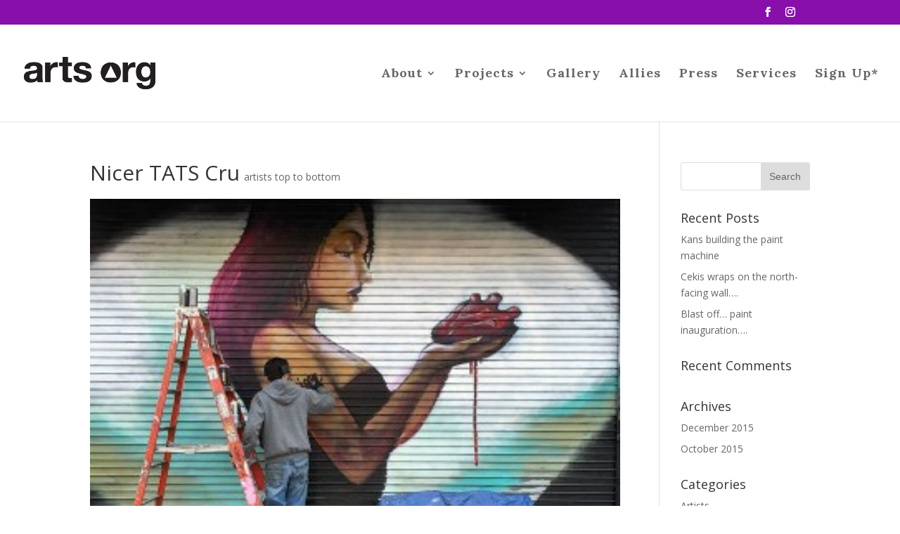

--- FILE ---
content_type: text/css
request_url: http://www.artsorg.nyc/wp-content/themes/ChildThemeDivi/style.css?ver=3.0.93
body_size: 191
content:
/*
Theme Name:Child Theme for Divi
Theme URI: http://wordpress-style.net
Description: Child Theme For Divi
Author: Eduard Ungureanu
Author URI: http://wordpress-style.net
Template: Divi
Version: 1.0
*/

/* Start your custom CSS bellow this comment
============================================ */

